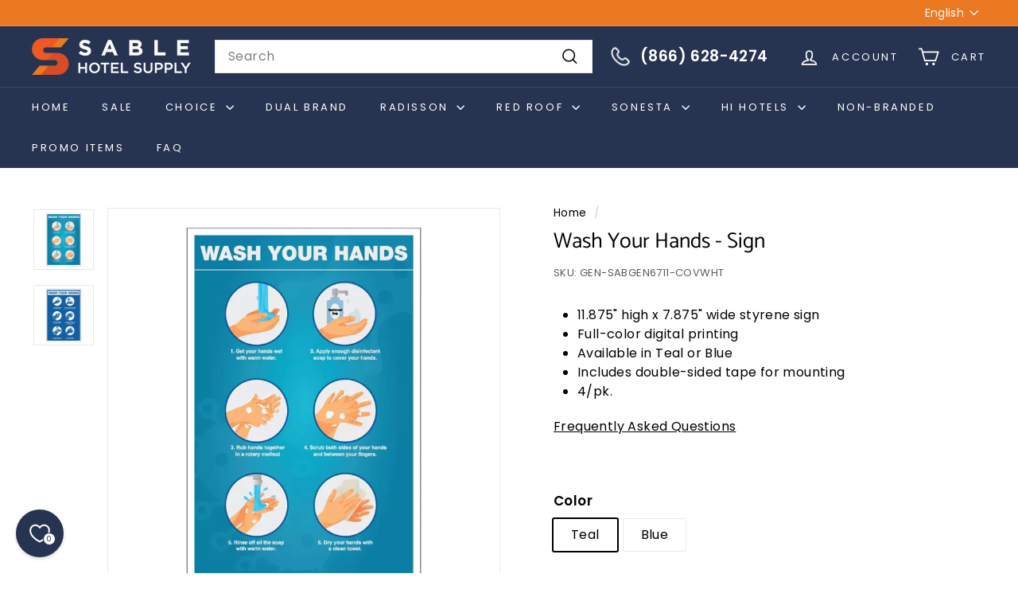

--- FILE ---
content_type: text/html; charset=utf-8
request_url: https://www.google.com/recaptcha/api2/anchor?ar=1&k=6LdDW8gpAAAAAPZa6V_tOIzLhaa7ZQG3fOQ7zTHa&co=aHR0cHM6Ly9zYWJsZWhvdGVsc3VwcGx5LmNvbTo0NDM.&hl=en&v=N67nZn4AqZkNcbeMu4prBgzg&size=invisible&anchor-ms=20000&execute-ms=30000&cb=i0khui76t9ph
body_size: 48729
content:
<!DOCTYPE HTML><html dir="ltr" lang="en"><head><meta http-equiv="Content-Type" content="text/html; charset=UTF-8">
<meta http-equiv="X-UA-Compatible" content="IE=edge">
<title>reCAPTCHA</title>
<style type="text/css">
/* cyrillic-ext */
@font-face {
  font-family: 'Roboto';
  font-style: normal;
  font-weight: 400;
  font-stretch: 100%;
  src: url(//fonts.gstatic.com/s/roboto/v48/KFO7CnqEu92Fr1ME7kSn66aGLdTylUAMa3GUBHMdazTgWw.woff2) format('woff2');
  unicode-range: U+0460-052F, U+1C80-1C8A, U+20B4, U+2DE0-2DFF, U+A640-A69F, U+FE2E-FE2F;
}
/* cyrillic */
@font-face {
  font-family: 'Roboto';
  font-style: normal;
  font-weight: 400;
  font-stretch: 100%;
  src: url(//fonts.gstatic.com/s/roboto/v48/KFO7CnqEu92Fr1ME7kSn66aGLdTylUAMa3iUBHMdazTgWw.woff2) format('woff2');
  unicode-range: U+0301, U+0400-045F, U+0490-0491, U+04B0-04B1, U+2116;
}
/* greek-ext */
@font-face {
  font-family: 'Roboto';
  font-style: normal;
  font-weight: 400;
  font-stretch: 100%;
  src: url(//fonts.gstatic.com/s/roboto/v48/KFO7CnqEu92Fr1ME7kSn66aGLdTylUAMa3CUBHMdazTgWw.woff2) format('woff2');
  unicode-range: U+1F00-1FFF;
}
/* greek */
@font-face {
  font-family: 'Roboto';
  font-style: normal;
  font-weight: 400;
  font-stretch: 100%;
  src: url(//fonts.gstatic.com/s/roboto/v48/KFO7CnqEu92Fr1ME7kSn66aGLdTylUAMa3-UBHMdazTgWw.woff2) format('woff2');
  unicode-range: U+0370-0377, U+037A-037F, U+0384-038A, U+038C, U+038E-03A1, U+03A3-03FF;
}
/* math */
@font-face {
  font-family: 'Roboto';
  font-style: normal;
  font-weight: 400;
  font-stretch: 100%;
  src: url(//fonts.gstatic.com/s/roboto/v48/KFO7CnqEu92Fr1ME7kSn66aGLdTylUAMawCUBHMdazTgWw.woff2) format('woff2');
  unicode-range: U+0302-0303, U+0305, U+0307-0308, U+0310, U+0312, U+0315, U+031A, U+0326-0327, U+032C, U+032F-0330, U+0332-0333, U+0338, U+033A, U+0346, U+034D, U+0391-03A1, U+03A3-03A9, U+03B1-03C9, U+03D1, U+03D5-03D6, U+03F0-03F1, U+03F4-03F5, U+2016-2017, U+2034-2038, U+203C, U+2040, U+2043, U+2047, U+2050, U+2057, U+205F, U+2070-2071, U+2074-208E, U+2090-209C, U+20D0-20DC, U+20E1, U+20E5-20EF, U+2100-2112, U+2114-2115, U+2117-2121, U+2123-214F, U+2190, U+2192, U+2194-21AE, U+21B0-21E5, U+21F1-21F2, U+21F4-2211, U+2213-2214, U+2216-22FF, U+2308-230B, U+2310, U+2319, U+231C-2321, U+2336-237A, U+237C, U+2395, U+239B-23B7, U+23D0, U+23DC-23E1, U+2474-2475, U+25AF, U+25B3, U+25B7, U+25BD, U+25C1, U+25CA, U+25CC, U+25FB, U+266D-266F, U+27C0-27FF, U+2900-2AFF, U+2B0E-2B11, U+2B30-2B4C, U+2BFE, U+3030, U+FF5B, U+FF5D, U+1D400-1D7FF, U+1EE00-1EEFF;
}
/* symbols */
@font-face {
  font-family: 'Roboto';
  font-style: normal;
  font-weight: 400;
  font-stretch: 100%;
  src: url(//fonts.gstatic.com/s/roboto/v48/KFO7CnqEu92Fr1ME7kSn66aGLdTylUAMaxKUBHMdazTgWw.woff2) format('woff2');
  unicode-range: U+0001-000C, U+000E-001F, U+007F-009F, U+20DD-20E0, U+20E2-20E4, U+2150-218F, U+2190, U+2192, U+2194-2199, U+21AF, U+21E6-21F0, U+21F3, U+2218-2219, U+2299, U+22C4-22C6, U+2300-243F, U+2440-244A, U+2460-24FF, U+25A0-27BF, U+2800-28FF, U+2921-2922, U+2981, U+29BF, U+29EB, U+2B00-2BFF, U+4DC0-4DFF, U+FFF9-FFFB, U+10140-1018E, U+10190-1019C, U+101A0, U+101D0-101FD, U+102E0-102FB, U+10E60-10E7E, U+1D2C0-1D2D3, U+1D2E0-1D37F, U+1F000-1F0FF, U+1F100-1F1AD, U+1F1E6-1F1FF, U+1F30D-1F30F, U+1F315, U+1F31C, U+1F31E, U+1F320-1F32C, U+1F336, U+1F378, U+1F37D, U+1F382, U+1F393-1F39F, U+1F3A7-1F3A8, U+1F3AC-1F3AF, U+1F3C2, U+1F3C4-1F3C6, U+1F3CA-1F3CE, U+1F3D4-1F3E0, U+1F3ED, U+1F3F1-1F3F3, U+1F3F5-1F3F7, U+1F408, U+1F415, U+1F41F, U+1F426, U+1F43F, U+1F441-1F442, U+1F444, U+1F446-1F449, U+1F44C-1F44E, U+1F453, U+1F46A, U+1F47D, U+1F4A3, U+1F4B0, U+1F4B3, U+1F4B9, U+1F4BB, U+1F4BF, U+1F4C8-1F4CB, U+1F4D6, U+1F4DA, U+1F4DF, U+1F4E3-1F4E6, U+1F4EA-1F4ED, U+1F4F7, U+1F4F9-1F4FB, U+1F4FD-1F4FE, U+1F503, U+1F507-1F50B, U+1F50D, U+1F512-1F513, U+1F53E-1F54A, U+1F54F-1F5FA, U+1F610, U+1F650-1F67F, U+1F687, U+1F68D, U+1F691, U+1F694, U+1F698, U+1F6AD, U+1F6B2, U+1F6B9-1F6BA, U+1F6BC, U+1F6C6-1F6CF, U+1F6D3-1F6D7, U+1F6E0-1F6EA, U+1F6F0-1F6F3, U+1F6F7-1F6FC, U+1F700-1F7FF, U+1F800-1F80B, U+1F810-1F847, U+1F850-1F859, U+1F860-1F887, U+1F890-1F8AD, U+1F8B0-1F8BB, U+1F8C0-1F8C1, U+1F900-1F90B, U+1F93B, U+1F946, U+1F984, U+1F996, U+1F9E9, U+1FA00-1FA6F, U+1FA70-1FA7C, U+1FA80-1FA89, U+1FA8F-1FAC6, U+1FACE-1FADC, U+1FADF-1FAE9, U+1FAF0-1FAF8, U+1FB00-1FBFF;
}
/* vietnamese */
@font-face {
  font-family: 'Roboto';
  font-style: normal;
  font-weight: 400;
  font-stretch: 100%;
  src: url(//fonts.gstatic.com/s/roboto/v48/KFO7CnqEu92Fr1ME7kSn66aGLdTylUAMa3OUBHMdazTgWw.woff2) format('woff2');
  unicode-range: U+0102-0103, U+0110-0111, U+0128-0129, U+0168-0169, U+01A0-01A1, U+01AF-01B0, U+0300-0301, U+0303-0304, U+0308-0309, U+0323, U+0329, U+1EA0-1EF9, U+20AB;
}
/* latin-ext */
@font-face {
  font-family: 'Roboto';
  font-style: normal;
  font-weight: 400;
  font-stretch: 100%;
  src: url(//fonts.gstatic.com/s/roboto/v48/KFO7CnqEu92Fr1ME7kSn66aGLdTylUAMa3KUBHMdazTgWw.woff2) format('woff2');
  unicode-range: U+0100-02BA, U+02BD-02C5, U+02C7-02CC, U+02CE-02D7, U+02DD-02FF, U+0304, U+0308, U+0329, U+1D00-1DBF, U+1E00-1E9F, U+1EF2-1EFF, U+2020, U+20A0-20AB, U+20AD-20C0, U+2113, U+2C60-2C7F, U+A720-A7FF;
}
/* latin */
@font-face {
  font-family: 'Roboto';
  font-style: normal;
  font-weight: 400;
  font-stretch: 100%;
  src: url(//fonts.gstatic.com/s/roboto/v48/KFO7CnqEu92Fr1ME7kSn66aGLdTylUAMa3yUBHMdazQ.woff2) format('woff2');
  unicode-range: U+0000-00FF, U+0131, U+0152-0153, U+02BB-02BC, U+02C6, U+02DA, U+02DC, U+0304, U+0308, U+0329, U+2000-206F, U+20AC, U+2122, U+2191, U+2193, U+2212, U+2215, U+FEFF, U+FFFD;
}
/* cyrillic-ext */
@font-face {
  font-family: 'Roboto';
  font-style: normal;
  font-weight: 500;
  font-stretch: 100%;
  src: url(//fonts.gstatic.com/s/roboto/v48/KFO7CnqEu92Fr1ME7kSn66aGLdTylUAMa3GUBHMdazTgWw.woff2) format('woff2');
  unicode-range: U+0460-052F, U+1C80-1C8A, U+20B4, U+2DE0-2DFF, U+A640-A69F, U+FE2E-FE2F;
}
/* cyrillic */
@font-face {
  font-family: 'Roboto';
  font-style: normal;
  font-weight: 500;
  font-stretch: 100%;
  src: url(//fonts.gstatic.com/s/roboto/v48/KFO7CnqEu92Fr1ME7kSn66aGLdTylUAMa3iUBHMdazTgWw.woff2) format('woff2');
  unicode-range: U+0301, U+0400-045F, U+0490-0491, U+04B0-04B1, U+2116;
}
/* greek-ext */
@font-face {
  font-family: 'Roboto';
  font-style: normal;
  font-weight: 500;
  font-stretch: 100%;
  src: url(//fonts.gstatic.com/s/roboto/v48/KFO7CnqEu92Fr1ME7kSn66aGLdTylUAMa3CUBHMdazTgWw.woff2) format('woff2');
  unicode-range: U+1F00-1FFF;
}
/* greek */
@font-face {
  font-family: 'Roboto';
  font-style: normal;
  font-weight: 500;
  font-stretch: 100%;
  src: url(//fonts.gstatic.com/s/roboto/v48/KFO7CnqEu92Fr1ME7kSn66aGLdTylUAMa3-UBHMdazTgWw.woff2) format('woff2');
  unicode-range: U+0370-0377, U+037A-037F, U+0384-038A, U+038C, U+038E-03A1, U+03A3-03FF;
}
/* math */
@font-face {
  font-family: 'Roboto';
  font-style: normal;
  font-weight: 500;
  font-stretch: 100%;
  src: url(//fonts.gstatic.com/s/roboto/v48/KFO7CnqEu92Fr1ME7kSn66aGLdTylUAMawCUBHMdazTgWw.woff2) format('woff2');
  unicode-range: U+0302-0303, U+0305, U+0307-0308, U+0310, U+0312, U+0315, U+031A, U+0326-0327, U+032C, U+032F-0330, U+0332-0333, U+0338, U+033A, U+0346, U+034D, U+0391-03A1, U+03A3-03A9, U+03B1-03C9, U+03D1, U+03D5-03D6, U+03F0-03F1, U+03F4-03F5, U+2016-2017, U+2034-2038, U+203C, U+2040, U+2043, U+2047, U+2050, U+2057, U+205F, U+2070-2071, U+2074-208E, U+2090-209C, U+20D0-20DC, U+20E1, U+20E5-20EF, U+2100-2112, U+2114-2115, U+2117-2121, U+2123-214F, U+2190, U+2192, U+2194-21AE, U+21B0-21E5, U+21F1-21F2, U+21F4-2211, U+2213-2214, U+2216-22FF, U+2308-230B, U+2310, U+2319, U+231C-2321, U+2336-237A, U+237C, U+2395, U+239B-23B7, U+23D0, U+23DC-23E1, U+2474-2475, U+25AF, U+25B3, U+25B7, U+25BD, U+25C1, U+25CA, U+25CC, U+25FB, U+266D-266F, U+27C0-27FF, U+2900-2AFF, U+2B0E-2B11, U+2B30-2B4C, U+2BFE, U+3030, U+FF5B, U+FF5D, U+1D400-1D7FF, U+1EE00-1EEFF;
}
/* symbols */
@font-face {
  font-family: 'Roboto';
  font-style: normal;
  font-weight: 500;
  font-stretch: 100%;
  src: url(//fonts.gstatic.com/s/roboto/v48/KFO7CnqEu92Fr1ME7kSn66aGLdTylUAMaxKUBHMdazTgWw.woff2) format('woff2');
  unicode-range: U+0001-000C, U+000E-001F, U+007F-009F, U+20DD-20E0, U+20E2-20E4, U+2150-218F, U+2190, U+2192, U+2194-2199, U+21AF, U+21E6-21F0, U+21F3, U+2218-2219, U+2299, U+22C4-22C6, U+2300-243F, U+2440-244A, U+2460-24FF, U+25A0-27BF, U+2800-28FF, U+2921-2922, U+2981, U+29BF, U+29EB, U+2B00-2BFF, U+4DC0-4DFF, U+FFF9-FFFB, U+10140-1018E, U+10190-1019C, U+101A0, U+101D0-101FD, U+102E0-102FB, U+10E60-10E7E, U+1D2C0-1D2D3, U+1D2E0-1D37F, U+1F000-1F0FF, U+1F100-1F1AD, U+1F1E6-1F1FF, U+1F30D-1F30F, U+1F315, U+1F31C, U+1F31E, U+1F320-1F32C, U+1F336, U+1F378, U+1F37D, U+1F382, U+1F393-1F39F, U+1F3A7-1F3A8, U+1F3AC-1F3AF, U+1F3C2, U+1F3C4-1F3C6, U+1F3CA-1F3CE, U+1F3D4-1F3E0, U+1F3ED, U+1F3F1-1F3F3, U+1F3F5-1F3F7, U+1F408, U+1F415, U+1F41F, U+1F426, U+1F43F, U+1F441-1F442, U+1F444, U+1F446-1F449, U+1F44C-1F44E, U+1F453, U+1F46A, U+1F47D, U+1F4A3, U+1F4B0, U+1F4B3, U+1F4B9, U+1F4BB, U+1F4BF, U+1F4C8-1F4CB, U+1F4D6, U+1F4DA, U+1F4DF, U+1F4E3-1F4E6, U+1F4EA-1F4ED, U+1F4F7, U+1F4F9-1F4FB, U+1F4FD-1F4FE, U+1F503, U+1F507-1F50B, U+1F50D, U+1F512-1F513, U+1F53E-1F54A, U+1F54F-1F5FA, U+1F610, U+1F650-1F67F, U+1F687, U+1F68D, U+1F691, U+1F694, U+1F698, U+1F6AD, U+1F6B2, U+1F6B9-1F6BA, U+1F6BC, U+1F6C6-1F6CF, U+1F6D3-1F6D7, U+1F6E0-1F6EA, U+1F6F0-1F6F3, U+1F6F7-1F6FC, U+1F700-1F7FF, U+1F800-1F80B, U+1F810-1F847, U+1F850-1F859, U+1F860-1F887, U+1F890-1F8AD, U+1F8B0-1F8BB, U+1F8C0-1F8C1, U+1F900-1F90B, U+1F93B, U+1F946, U+1F984, U+1F996, U+1F9E9, U+1FA00-1FA6F, U+1FA70-1FA7C, U+1FA80-1FA89, U+1FA8F-1FAC6, U+1FACE-1FADC, U+1FADF-1FAE9, U+1FAF0-1FAF8, U+1FB00-1FBFF;
}
/* vietnamese */
@font-face {
  font-family: 'Roboto';
  font-style: normal;
  font-weight: 500;
  font-stretch: 100%;
  src: url(//fonts.gstatic.com/s/roboto/v48/KFO7CnqEu92Fr1ME7kSn66aGLdTylUAMa3OUBHMdazTgWw.woff2) format('woff2');
  unicode-range: U+0102-0103, U+0110-0111, U+0128-0129, U+0168-0169, U+01A0-01A1, U+01AF-01B0, U+0300-0301, U+0303-0304, U+0308-0309, U+0323, U+0329, U+1EA0-1EF9, U+20AB;
}
/* latin-ext */
@font-face {
  font-family: 'Roboto';
  font-style: normal;
  font-weight: 500;
  font-stretch: 100%;
  src: url(//fonts.gstatic.com/s/roboto/v48/KFO7CnqEu92Fr1ME7kSn66aGLdTylUAMa3KUBHMdazTgWw.woff2) format('woff2');
  unicode-range: U+0100-02BA, U+02BD-02C5, U+02C7-02CC, U+02CE-02D7, U+02DD-02FF, U+0304, U+0308, U+0329, U+1D00-1DBF, U+1E00-1E9F, U+1EF2-1EFF, U+2020, U+20A0-20AB, U+20AD-20C0, U+2113, U+2C60-2C7F, U+A720-A7FF;
}
/* latin */
@font-face {
  font-family: 'Roboto';
  font-style: normal;
  font-weight: 500;
  font-stretch: 100%;
  src: url(//fonts.gstatic.com/s/roboto/v48/KFO7CnqEu92Fr1ME7kSn66aGLdTylUAMa3yUBHMdazQ.woff2) format('woff2');
  unicode-range: U+0000-00FF, U+0131, U+0152-0153, U+02BB-02BC, U+02C6, U+02DA, U+02DC, U+0304, U+0308, U+0329, U+2000-206F, U+20AC, U+2122, U+2191, U+2193, U+2212, U+2215, U+FEFF, U+FFFD;
}
/* cyrillic-ext */
@font-face {
  font-family: 'Roboto';
  font-style: normal;
  font-weight: 900;
  font-stretch: 100%;
  src: url(//fonts.gstatic.com/s/roboto/v48/KFO7CnqEu92Fr1ME7kSn66aGLdTylUAMa3GUBHMdazTgWw.woff2) format('woff2');
  unicode-range: U+0460-052F, U+1C80-1C8A, U+20B4, U+2DE0-2DFF, U+A640-A69F, U+FE2E-FE2F;
}
/* cyrillic */
@font-face {
  font-family: 'Roboto';
  font-style: normal;
  font-weight: 900;
  font-stretch: 100%;
  src: url(//fonts.gstatic.com/s/roboto/v48/KFO7CnqEu92Fr1ME7kSn66aGLdTylUAMa3iUBHMdazTgWw.woff2) format('woff2');
  unicode-range: U+0301, U+0400-045F, U+0490-0491, U+04B0-04B1, U+2116;
}
/* greek-ext */
@font-face {
  font-family: 'Roboto';
  font-style: normal;
  font-weight: 900;
  font-stretch: 100%;
  src: url(//fonts.gstatic.com/s/roboto/v48/KFO7CnqEu92Fr1ME7kSn66aGLdTylUAMa3CUBHMdazTgWw.woff2) format('woff2');
  unicode-range: U+1F00-1FFF;
}
/* greek */
@font-face {
  font-family: 'Roboto';
  font-style: normal;
  font-weight: 900;
  font-stretch: 100%;
  src: url(//fonts.gstatic.com/s/roboto/v48/KFO7CnqEu92Fr1ME7kSn66aGLdTylUAMa3-UBHMdazTgWw.woff2) format('woff2');
  unicode-range: U+0370-0377, U+037A-037F, U+0384-038A, U+038C, U+038E-03A1, U+03A3-03FF;
}
/* math */
@font-face {
  font-family: 'Roboto';
  font-style: normal;
  font-weight: 900;
  font-stretch: 100%;
  src: url(//fonts.gstatic.com/s/roboto/v48/KFO7CnqEu92Fr1ME7kSn66aGLdTylUAMawCUBHMdazTgWw.woff2) format('woff2');
  unicode-range: U+0302-0303, U+0305, U+0307-0308, U+0310, U+0312, U+0315, U+031A, U+0326-0327, U+032C, U+032F-0330, U+0332-0333, U+0338, U+033A, U+0346, U+034D, U+0391-03A1, U+03A3-03A9, U+03B1-03C9, U+03D1, U+03D5-03D6, U+03F0-03F1, U+03F4-03F5, U+2016-2017, U+2034-2038, U+203C, U+2040, U+2043, U+2047, U+2050, U+2057, U+205F, U+2070-2071, U+2074-208E, U+2090-209C, U+20D0-20DC, U+20E1, U+20E5-20EF, U+2100-2112, U+2114-2115, U+2117-2121, U+2123-214F, U+2190, U+2192, U+2194-21AE, U+21B0-21E5, U+21F1-21F2, U+21F4-2211, U+2213-2214, U+2216-22FF, U+2308-230B, U+2310, U+2319, U+231C-2321, U+2336-237A, U+237C, U+2395, U+239B-23B7, U+23D0, U+23DC-23E1, U+2474-2475, U+25AF, U+25B3, U+25B7, U+25BD, U+25C1, U+25CA, U+25CC, U+25FB, U+266D-266F, U+27C0-27FF, U+2900-2AFF, U+2B0E-2B11, U+2B30-2B4C, U+2BFE, U+3030, U+FF5B, U+FF5D, U+1D400-1D7FF, U+1EE00-1EEFF;
}
/* symbols */
@font-face {
  font-family: 'Roboto';
  font-style: normal;
  font-weight: 900;
  font-stretch: 100%;
  src: url(//fonts.gstatic.com/s/roboto/v48/KFO7CnqEu92Fr1ME7kSn66aGLdTylUAMaxKUBHMdazTgWw.woff2) format('woff2');
  unicode-range: U+0001-000C, U+000E-001F, U+007F-009F, U+20DD-20E0, U+20E2-20E4, U+2150-218F, U+2190, U+2192, U+2194-2199, U+21AF, U+21E6-21F0, U+21F3, U+2218-2219, U+2299, U+22C4-22C6, U+2300-243F, U+2440-244A, U+2460-24FF, U+25A0-27BF, U+2800-28FF, U+2921-2922, U+2981, U+29BF, U+29EB, U+2B00-2BFF, U+4DC0-4DFF, U+FFF9-FFFB, U+10140-1018E, U+10190-1019C, U+101A0, U+101D0-101FD, U+102E0-102FB, U+10E60-10E7E, U+1D2C0-1D2D3, U+1D2E0-1D37F, U+1F000-1F0FF, U+1F100-1F1AD, U+1F1E6-1F1FF, U+1F30D-1F30F, U+1F315, U+1F31C, U+1F31E, U+1F320-1F32C, U+1F336, U+1F378, U+1F37D, U+1F382, U+1F393-1F39F, U+1F3A7-1F3A8, U+1F3AC-1F3AF, U+1F3C2, U+1F3C4-1F3C6, U+1F3CA-1F3CE, U+1F3D4-1F3E0, U+1F3ED, U+1F3F1-1F3F3, U+1F3F5-1F3F7, U+1F408, U+1F415, U+1F41F, U+1F426, U+1F43F, U+1F441-1F442, U+1F444, U+1F446-1F449, U+1F44C-1F44E, U+1F453, U+1F46A, U+1F47D, U+1F4A3, U+1F4B0, U+1F4B3, U+1F4B9, U+1F4BB, U+1F4BF, U+1F4C8-1F4CB, U+1F4D6, U+1F4DA, U+1F4DF, U+1F4E3-1F4E6, U+1F4EA-1F4ED, U+1F4F7, U+1F4F9-1F4FB, U+1F4FD-1F4FE, U+1F503, U+1F507-1F50B, U+1F50D, U+1F512-1F513, U+1F53E-1F54A, U+1F54F-1F5FA, U+1F610, U+1F650-1F67F, U+1F687, U+1F68D, U+1F691, U+1F694, U+1F698, U+1F6AD, U+1F6B2, U+1F6B9-1F6BA, U+1F6BC, U+1F6C6-1F6CF, U+1F6D3-1F6D7, U+1F6E0-1F6EA, U+1F6F0-1F6F3, U+1F6F7-1F6FC, U+1F700-1F7FF, U+1F800-1F80B, U+1F810-1F847, U+1F850-1F859, U+1F860-1F887, U+1F890-1F8AD, U+1F8B0-1F8BB, U+1F8C0-1F8C1, U+1F900-1F90B, U+1F93B, U+1F946, U+1F984, U+1F996, U+1F9E9, U+1FA00-1FA6F, U+1FA70-1FA7C, U+1FA80-1FA89, U+1FA8F-1FAC6, U+1FACE-1FADC, U+1FADF-1FAE9, U+1FAF0-1FAF8, U+1FB00-1FBFF;
}
/* vietnamese */
@font-face {
  font-family: 'Roboto';
  font-style: normal;
  font-weight: 900;
  font-stretch: 100%;
  src: url(//fonts.gstatic.com/s/roboto/v48/KFO7CnqEu92Fr1ME7kSn66aGLdTylUAMa3OUBHMdazTgWw.woff2) format('woff2');
  unicode-range: U+0102-0103, U+0110-0111, U+0128-0129, U+0168-0169, U+01A0-01A1, U+01AF-01B0, U+0300-0301, U+0303-0304, U+0308-0309, U+0323, U+0329, U+1EA0-1EF9, U+20AB;
}
/* latin-ext */
@font-face {
  font-family: 'Roboto';
  font-style: normal;
  font-weight: 900;
  font-stretch: 100%;
  src: url(//fonts.gstatic.com/s/roboto/v48/KFO7CnqEu92Fr1ME7kSn66aGLdTylUAMa3KUBHMdazTgWw.woff2) format('woff2');
  unicode-range: U+0100-02BA, U+02BD-02C5, U+02C7-02CC, U+02CE-02D7, U+02DD-02FF, U+0304, U+0308, U+0329, U+1D00-1DBF, U+1E00-1E9F, U+1EF2-1EFF, U+2020, U+20A0-20AB, U+20AD-20C0, U+2113, U+2C60-2C7F, U+A720-A7FF;
}
/* latin */
@font-face {
  font-family: 'Roboto';
  font-style: normal;
  font-weight: 900;
  font-stretch: 100%;
  src: url(//fonts.gstatic.com/s/roboto/v48/KFO7CnqEu92Fr1ME7kSn66aGLdTylUAMa3yUBHMdazQ.woff2) format('woff2');
  unicode-range: U+0000-00FF, U+0131, U+0152-0153, U+02BB-02BC, U+02C6, U+02DA, U+02DC, U+0304, U+0308, U+0329, U+2000-206F, U+20AC, U+2122, U+2191, U+2193, U+2212, U+2215, U+FEFF, U+FFFD;
}

</style>
<link rel="stylesheet" type="text/css" href="https://www.gstatic.com/recaptcha/releases/N67nZn4AqZkNcbeMu4prBgzg/styles__ltr.css">
<script nonce="GsVEd7VrrDBnS4VZkNH6WA" type="text/javascript">window['__recaptcha_api'] = 'https://www.google.com/recaptcha/api2/';</script>
<script type="text/javascript" src="https://www.gstatic.com/recaptcha/releases/N67nZn4AqZkNcbeMu4prBgzg/recaptcha__en.js" nonce="GsVEd7VrrDBnS4VZkNH6WA">
      
    </script></head>
<body><div id="rc-anchor-alert" class="rc-anchor-alert"></div>
<input type="hidden" id="recaptcha-token" value="[base64]">
<script type="text/javascript" nonce="GsVEd7VrrDBnS4VZkNH6WA">
      recaptcha.anchor.Main.init("[\x22ainput\x22,[\x22bgdata\x22,\x22\x22,\[base64]/[base64]/[base64]/bmV3IHJbeF0oY1swXSk6RT09Mj9uZXcgclt4XShjWzBdLGNbMV0pOkU9PTM/bmV3IHJbeF0oY1swXSxjWzFdLGNbMl0pOkU9PTQ/[base64]/[base64]/[base64]/[base64]/[base64]/[base64]/[base64]/[base64]\x22,\[base64]\x22,\x22w5DDgCoFRkAtwo/DvcOqA8OKKkVADMOCwpbDgsKEw6tow4zDp8KrKTPDkGVSYyMaesOQw6ZXwrjDvlTDjcKIF8ORXcOpWFhPwoZZeRNoQHFewqc1w7LDrcKwO8KKwqrDtF/[base64]/HcKIwrxSw5Z0E1LChcOEwofCu8Ouwr3DhcObwqXDvnrCn8Klw7BSw7I6w7jDvFLCowfCnjgATsO4w5Rnw53DrgjDrWfCnyMlFWjDjkrDnFAXw50gYV7CuMOSw5vDrMOxwrRHHMOuDsO6P8OTYMKXwpU2w6QjEcObw7wFwp/DvnA4PsONU8OmB8KlMx3CsMK8CiXCq8KnwrjClUTCqlc+Q8OgwrHCoTwSSgJvwqjChMOCwp4ow7Ycwq3CkBo2w4/Dg8ONwrgSFFTDiMKwLXJZDXDDm8KPw5Ucw5B3CcKEbXbCnEIeXcK7w7LDnWNlMEsKw7bCmhtowpUiwo7Cj3bDlGJfJ8KOW1jCnMKlwpEbfi/[base64]/E8K/[base64]/[base64]/Ck8KywrLCrsKMUEnDnsK1w7kCKhMxwqgIGMOhG8KjHMKIwrRAwr/[base64]/CtljCohzDt0XDtcOoGSMjw4DCgErDk2ctRyPCs8OpDsK8wrzCssKVFsOvw5/DncOvw4hPemYDSVsyazEfw7HDq8O2wovDqmQAUiUYwo7CsntyasOZf0pObcOWAFEReCDCt8ORwqgXO1PDnkDDu1bCkMOrdsOzw4gUYsKew4DDgkPCmzPCtwHCuMKIKmd6wpl7wq7Dol7DmR0/w54edXV+YsKEIsK3w6bDosOGIELDmMKwIMO/wrxZFsKQw6YIwqTCjhEEGMKhdEsdUcOqwoY4w4vCrnnCgWEQKHnDocKAwp0Bw5/Cm1rCl8KJwodRw6MLPRPCrSh2w5PDs8KfCMKawr9pw5BrJ8OgZVNww4LCvDDDpMKdw6IVUE4JaUDCnFbClClVwp3DsRnCl8OkUF3CocK+eWHCqcKqCV5Fw4HDnMOKw6nDg8O8JHUrEMKcw5pyC0pwwpcLKsKzV8Kbw79QesKNcwc/UMKkH8OLw5DDo8Ouw5sfNcKLACzDl8OjABnCqsKnwq7CjGfChMOUKVJVNsOuw7rDs0szw5DCjMOtXMO9w5B+LsKoR0XDv8Ksw7/Cix/CmjwTwqQJR3tPwonDoSFfw4EOw5fCvsKiw6XDk8K4FVUkwqoywo14O8O8O3XChFTDlS9Mw5nChMKuPMO1SlRDwoVbwoPCiTEvRDQuBQZ+wrTCj8KqJ8O8wpPCv8KpBj4NLBpsEFDDmwPDrsOSX0/CpsOfEMKQTcOvw68Uw5o/wqjCmGtIDsOjwpcJeMOQw7rCncO6LcODdD7ClcKILCPCs8OkN8O0w4bDoFfCuMOzw7LDsBjCkzbCrX3DuRcCwpAyw7QRY8OVwro7cB5fwojDrBTDgcOgScKUGE/Dj8Kvw5PCuE8+wosCU8OIw5kSw7daKMKHesO2wrlACFUoAMO9w4hDYsK8w5TCiMONJMKFN8O2wp/[base64]/[base64]/Dr8K0w4Faw43Cll/[base64]/CisONXsK3wqlSwqvCu8KVMlXDrMOSD2Mywrp+SxDDi3rDog/DpmfCuU5Rw481woxfw65twrY4w7/Dq8OpS8KTV8KSwqXCnMOmwoh3e8OoEEbCtcK4w5HCu8KnwoAUMU7DhAXCr8OPO34kwoXDn8OQTkvCk0jCtzNHw5DCg8OOWgsKZVo1wpt4w6bDtz4iw78Fb8O2wq4Qw6k9w7HCljdKw6hAwqzCmkpKQMKODcOGAUjDk2F/fsO/wrt1wrDCqDV3wrBxwrksfsOzwpdTwrTDvMKHwqsBQFXCiA3CqcOwWWbCmcOVJ3nCncKrwpEaXk4hDAdWw5BMa8KXO2R6C1I7A8OVJ8Kbw7oeKwnDs2gEw6F8wo95w4fCr2rCo8OGBFgyIsKaCVdxAEjDmndsNMK0w4V3ZMKUS2XCjT0PCgzDl8O/w7DCncOPwp/DmTDCiMKDCFjDh8Oew7jDtsOLw7JGFwVEw65JBMKpwp16w5odKcKYcirDisKXw6vDqsOGwqDDuQ0jw6AhPMOnw7fDqQbDpcOqTMOZw4BHw4siw4lAw4h1QV7Djmo/w4ALRcORw4JaOMKMcsKbATFAwoLDpTzChk/[base64]/CrsOEw7vDtDAHw4nDpsKLwrjDoDRTwpzCoMKNwpByw4RBw4nDnVtHB2DDicKWY8KLw4sAw5fDqlXDsQ0Ww6Erw4bCpzzDgzFsDMOmPS7DisKIIxjDugBgJsKFwovCksKXXcKuH05hw7lwOcKkw4XCncKXw4bCh8KjfwE4wrjCrDlzFcK/w6XCtC0/HgLDhsKxwqRJw6/Dpwc3WsKzw6DCnRzDlHETwqfDjcK/w7bCh8OHw514c8OncHIuc8O8FmFVL0B7w7XDrnhQwohJw5hRw7DDlVtrwrnCjxgOwrZJwplhYCrDvsK/wpZrwqZ1ewYdw6Z7w4TDn8KfMSMVDmjClQPCq8KxwqLClHsiw7VHw7zCtyTCg8Kyw4LCsiVsw5h+w5sxYcKiwq7DkivDsWFqOHN/wrnCrzrDmSDCkgNswo/ClBLCs08pw5J8w5nDpSbDo8KwecKQw4jDm8OUw4BPNi9cwq40K8K/wqfDvFbCuMKKw48Zwp/CnMOkw5XCvHpMwrXCjH9iB8OraiNWw6zCkcOQw5bDljdFeMOiPsKKw4BeU8ObanVEwrg9Z8OYw4Fww50fw67DuWsXw4jDtcK7w7vCtMOqD2EgFsOvHiTCrm3Dhxx2wofCocK1wobDnzjDlMKXDC/DocKvwoHCmsO6cAvCoEPCuxcBwrnDq8OgJ8KOZMKGw4FZwo7DqcOFwpogw6zCg8KBw5rCnxzDmW1KVMKhwqkje1XCgsKbwpTCjMOAwrTDmnXClcOzwoXCjy/Cu8Orw7fCm8KewrBVKVtCD8OdwplAw45cBMK1HT0nccKRKVDDusKjKcKEw6jCnSLCpwBdd19nwoPDtgkafX7Cr8K5dAvDnsOew5taY27DoBvDlMOkwpI6wrrDtMKFR0PDrcOmw5U0bsKSwo7DoMKWJCEaC3/CmmhTwqF6LsOlA8Oqw71zwrcHw6PDu8O7D8K0wqVswq7CjsKCwpMCw7zCvVXDmMO3LWR0wpHCi0wDCsK9I8OhwrHCqMO9w5HDrHPDuMK1Wn94w6bColXCqE3Dl3PDqcKPwqMxwoTCt8OCwo96NT5tPsOdQRQCwrbCoFJVVQAidsOAUcOgw4/DrShuwrrCsEg+w6zDvcOtwp8fwojCunHCo1LCisKoQ8KsCsOUw7gLwqx2wrXCpMOSSXpPWxPChcOfw55xw7XCgg41wrtVHsKWwpjDpcKPG8O/worDqMKlw5M+w71YHltNwqEVOQ/Co17Dv8OfCXXCrBPDowFuCcOywrDDkks9wqPCkMK2AmtRw7rCs8OYU8ORcHLDlVzDjwkcwpUOeWzCpMK2w4EPWA3CtxDDh8KzM3zDqMOjLSZsUsK+KDQ7wqzDgsOjUWMXw5l1Rgg/w48LLi7DssKMwpsMF8OPw6LCvMKHPhjDnsK/w6XDvETCr8OxwoI+woxNO1TDj8K9OcOedQzCg8KpAlrCisO1wrB3dDhrw7IITVlUR8Olwq8jwprCmMOow4BfdRPCjzIAwqNcwpAmwpYBw6cXw5XCkcO1w5AVccKfFD/[base64]/Di0jCl1JLwqrCmEspLsOnw5g+w5bCowrCiMOwWsKVw7TDj8O7I8KnwqljFyDDrcOECStxPFNpP0F1PnzDr8ObH1s4w6FnwpkbOwVPw4vDu8OaY2grdcOJFhlaWQ5WdsK9IMOIDsOSO8Kkwqcjw6xJwpM5wrU8w65mPBA/[base64]/CnMKzwqFQwpkEQMKzwq7DoRHDl8OmJmPCiGcgLsKedsKTNDPDnC/CtkDCm0JmXMOKwrXDrTwTCmpQCS5sAjZxwpFbXwrDo1fCqMO6w7/CsTsHM3nDul0ABm/Cl8Omw6klacK+V3QSwrdIcyslw4TDksOfw5PCpBkowpl1WCYLwoR5wp/[base64]/[base64]/w4zClRDCosKVwp1Cw4XCn8OLX8O0wpdBwqBpwpjCtW7Dh8OtDnvDgMOyw4jDlcKIccKzw6BmwpgrQ2wFFzt4B2PDpXpTw5Ukw7LDksO3wpzDj8O1DcKzwqkcO8O9RMKkwpjCj0gjOQfCpV/DnlrDs8KGw5fDnMOtwplWw6A2Vh/DmSXCvm3Cvh3Cr8OAw4d1SMKKwpZGScKeLMOLJsOuw5jCmsKYw6BIwqJlw7PDqRk7w4IKwqTDrQAjYcOxScO3w4XDv8O8BAInwqHDqiJtQE5yOXTCrMKQCcKCPzdrbMK0bMK7wqXClsO5w7bDmMKZXkfCvcOCZMOpw4TDvsOueH/DtEoGwozDjsKvZQ3Ch8OkwqjDsV/Cv8OiWsOYUMOab8K/woXCo8OeKsOGwqAhw5BKD8K+w6FfwpkZYhJKw6d8wo/[base64]/[base64]/[base64]/CpX3CuMK1wqxBA8O+wpXCmQDDjy/[base64]/Djg91w7HCqsOrwoPClis2K8KOwpRKwoQwHMO7PBrCj8OVPMKhIl/Cl8OPwr4uwogiAcOYwq7DjzIPw47Ds8OpdSfCpThhw4dSw4fDlcO3w7gGwq/[base64]/w47DksOROsO9wovDkWRYN8KWS2wHXcKxwrpnZ3LCoMOwwqFKE2Rkwod1RcOgwqB5fMKqwofDtXwtfwVOw4wkw44VLXMXcsOoZcOYCgrDh8OSwqHCiEdZLsKrTEAywrfDm8OgKsK5JcKCw5ggwrLDqxgfwrUbV1vDuUFaw4QvQWPCs8OmcRF/fVDDusOuUwPCiAHCvi52AlEMwo/DpT7DmEpOw7DDg1s6w44bwq0qWcO1w5AjUFfDncKvwr54Wl1uOcKsw6DCqX0LNWbCiDLCk8Kdwroqw7bDthDDgMOmX8OVwovCscOkwrtww5xYw5vDqMOGwqNUwpVUwrTCtsOsLcO6a8KPX1MJD8KjwoLCvMOIE8Otw7XChHvCtsKMYi/Ch8O8EQ9WwoNRRMOzfMO9K8O+EsK1worCqgUHw7E6w5ZIwqwVw73CqcK0wpHDnHjDnl7DukZLcMKaVcObwos/w7HDiRDDssOsUcOJw40JbjIjw4E1wqkjUcKvw5wQDDszw6fCsEsVV8OsdU3Dgzxfwqh+XizDmMONf8Okw7zCu0YKw5DCt8K8Rw/Dq357w5M/GsK1dcOUBgtBVsOww5XCoMOhNhk4RFRlw5TCsivClWrDhcOEUzE5LcKEMcOMwrB0ccOxw6nCv3fDsyHCjCDDmE1QwoQ0Y1Nqw4DCnMKyZD/DusOvw6nCpEtywpcVw7nDryfCmMKkBsK3wpfDm8Khw77Cn3DDnMOswqZWGlHDisKfwrbDvgl7w5NhHBvDjAdtacOPw5PDlnxdw75yEVLDvMKDLWF8MVcHw47CmcOwWlrDpRl8wrJ/wqHCksOYWMKoBcKyw5p+w65jDMK/wovCk8KlcA3Ci2DDnR8rwrHCgDNWDcKhbX8JF1ITwrXCt8O6emJSfTnCksKHwrZLw7zDmcOrJ8O/ZsKqwpPCtCVpNkXDgwgOwr0Pw6DDgcObVzV+wqnCuEhhw6DCrMOuF8OyTsKLRTQtw77DlDzCmFnCp2R7WcKtw4xFeC8mwoBTfSPCqw0WRMKuwqzCqBRMw7XCgSXCp8O3wrLCghnCosKnIsKpw4nCoGnDqsOnwpbCnmDCvjt4wro8wp0yFA/Cu8OZw4XDhcO3TMO+QCHCjsO4Ojwow7AAWDnDsxjChksxEMO8dXTDnF/Cm8Kgw4zCmcKVVV4gwq7Dm8Knwp8xw4prw6zDtjjCu8Kkw5ZJwpd/w6NIwqRvM8K5EFnCpMOnwqzDpMOeYMKNw6HCvF4hcMK2XUHCuGRhVcKdAMOJw6NcQlxTwosRwqLCtMOjSnvCosOBL8K4KsKbw5zDhwEsUsKPwpUxG1HCtGTCujjDosOGwrZQAT3Ci8KCwqLCrQULfsKBw4fDnMK3G2bCkMO/w60IFismw5Uew7/CmsOLM8KVw4HDgsK2w50Fw5BGwrAVwo7DpcKOU8O4TlDCjsKwak4td1LCnDlPRyXCqsKQasOnwqIBw7tww403w6/Cg8KLw6RKwq3Cv8Kow7xAw7TDvMO0w5k/HMOhEcOnX8OnGmV6JQHCjsOxC8KFw47CpMKXw4vCsm0awpbCtEA/OF/Cq1nDmVTCtsO/ZxDCr8OROFI9w4fCnsOxwpFvSMOXw6Uqw6Ffw74cCXtffcKkw6tkwobCgkPCu8OKAxHCv23DkMKTw4N2Y081NjTCu8OvK8KTeMKsf8Kaw5oHwp3CqMKzHMOYwrsbIsOTRy3DuwNZw7/CgMObw5tQw7rCn8Kiw6QyVcKDOsKjLcKUKMOdAy/CgzJDw4AbwpfCkS8iwr/[base64]/CnsO/NMOKJ1p2dTXDiyRkwpbDp2Z3F8Kgw6Vjwr9tw4IEwo1bJ01vAcOnYMO9w4hywoJfw6zDt8KfH8KJwoViOxFfDMK8w75mDC9lYh4Bw4/Cm8O1KcOvCMOXLxrCsQ7Cg8OaDcK2P25vw5XDkcKtXMO+w4VuOMOZA33ClsO5w53ClmHCnhtZw7/CpcO7w50BXXhGPcOJIz3DgjXDngYUwovDtcK0w43DhxjCpHNPKjNxasK3wqg9R8OJw4xPwrxsasKkwonDmcKsw40lw5PDglh1VEjCo8K5w5gCDsKlw5/Ch8KWw5jCg0k6woB4bBMJemgkw7x8wrRTw7RbZcKwO8Oiwr/DqHxxesOrw7/Dt8KkMAREwp7CoGrDiBbDgx/CtcOMYhhfZsOYFcOMwpscw6DCimbDl8Ofw7TCkMOIw4APfHFkWsOhYwnDj8OOFCAdw5sawoLDqMOaw6fCqMODw4LCv2xjwrLCt8KfwpQBw6LDqBgrw6DCvcKhw6ZqwrkoEMKvRMOAw47DsmBxHjY9wp7CgcKjwpHCjw7DvF/DnnfChnPCrU/DoWYHwqMGYQXCscKgw6zChMKuw4t6Q27Ci8KWw6DDk399HMKTw53CkzZzwpdWJQ8JwogGN1jDsnA0w7giPFNVwq/CsHYXwp5mPcKwexrDjGHCtcKCw77DssKdJMOuwo4QwrfCrsOJwqx4L8O6wqXCh8KLOMOqdQTDm8O+ARvDqk5KGcK2wrTCtsOqcsKJVsK8wpHCokHDvQ/[base64]/CtSs5wqQgXW5oDcOiw4lcW8Kqw5PCtkHCm1PDiMO2w47CozIuwojDixwkFcOPwqHCsSjCiCN2w6zDj14owrrCmcKpS8O3QcKaw6nCtlh4VyvDkHlAw6V2fxrChDERwqnCgMKhYmYDwrFFwrMnwqIVw65vMcOeQ8OrwrZXwqFcHkvCgyB/OcK+wprDrwt6wqAewpnCicOwL8KtPMO0JGZVwoN+wpfDnsO0UMOBeXMuHMKTLD/Dn2XDj03DkMO0VsOmw4sNLsO2w4jDsl08w6/[base64]/[base64]/FFYHc8KPw71aTsO7w6XCiMKRJcKlwpbCk8KlSkpROQHDs8Ofw5dDaTTDt2cYAiZbOsOUAX/[base64]/CusKddcOLw7wnS8KEUCk6KcKnw6dhwr3DlB/Dh8KQw5rDj8KYwqIsw6TCm37DnMKRG8KSwpfCqsO4wpvCjG3CjnkjaxLCryd2wrUOw4XCk27DicO7w7zCuDMgNcKaw5LCmsKBKMOCwoovw73DjsOLw7HDqsObwp/[base64]/DjHfDgUYcdcOZw65vcsKnHiTCvmzDkjdOwqlMDjXDqMK0wrESwofCl0fDsEFMagtSbcKwUwgfwrV9ccO/wpR7wo1LCzA9wppTw6HCmMOsacOowrPCkwPDs28CbF7Dq8KjCjRYw5bCsyDCtcKOwpg/ejDDmsOSKWLCrsOeG3Q7LMOtccOnwrJ5RlfDocOzw7DDoQrCpcO7f8KAM8KKVsOFVgoLCcKPwprDkVQiwoMNHAjDvQ7DqQHCp8O0PBUSw5zDjcONwrDCp8K7wpYwwqpxw6UDw6FIwp4rwq/Dq8Knw5dkwqBRZUjCr8KIwrxFw7FLw4IbOcO+M8Oiw77CiMO8wrA+DkjCscOow4/[base64]/[base64]/Cn8K5w7PChWRTw5wibzDCtcKuPEVSwpTCsMKcfXZMLETDnsOdw7gGw7LDscK1KEYCwr5uCMOjS8OhTVnCtRRLwqsBw5DDiMOjMsOQVUQUw6/Cszpow5nCvsKnw4/CvHt2ejPDlcOzw4BgLi57AsKOESM3w4drwokWXVXDgcOyAsO7wr1Ww6tcwpsgw5lXwrEfw6rCs1/Co0sjWsOgDhc6RcKQLMOsKTLCjRcTMTBQfyRtOsKNwpBvwowywp/DmMOkIsKmJsOpw6XCh8ObQWvDjsKdw63DiQE/wph7w6LCscK1D8KuDcOSKjBlw7tqUMK6TVsjw6/CqhzCqAVhwrhwb2LDtsOHZkl9CUDDlcOAwp94OcKYwonDm8O3w7zDlkA2QDLDj8KSwobDlQM6wonDpsK0wqkpwoHCqsK3wr/[base64]/w6kuwrkAw7YvPCTCqCrCoXU/w5PCrzhbCcOswrg6woxJK8KAw77CuMKTPcK/wpjDiBLCiBTCtCnDlMKTMD5kwolKQlgmw7rCpilFGB7ChsKOPMKWJ23CrcOHb8OdAsKjQX3DhyHChMOTZVE0TsOTdcKDwpXDlHvCuUkGwrrDrMO3ZsO5w4/[base64]/DrmJhdCdUw5JZDnAmQxDDpcKpwoVpSmkXQEkjwoPClU7DrXrDpTHCuxHDpsK2WWsAw4XDvSNBw5/CkMOKJjbDhsKNWMOswoxlasOqw6tXGA3DqFbDuX7Dilh7wrxnw7UHf8K1w7s/wotZMD1zw7LCpBXDs191w4xJenPCucKzbDAlw68uWcO6X8Olwo/DncKWf2VAwp0fwpsKIsOrw64fAMKRw4tXasKlwrVld8OMwp8PDcOxLMOnWsKPLcO/T8OqIR/CssKYw7FrwpzCpw3CrGnDhcKkwrESJgsJB3HCpcOmwrjDjyrCjsKxQsKePyVfd8KAwpwGLcOEwpAFHMKrwptAC8KFNMO1w45RI8KSW8O1wrzCgy5Ew5cAdGzDuE7CjcOZwrDDlVgCAjTCoMOYwqsLw7DCvsOSw57DpH/[base64]/DuhbDosK6NiPCu8Kpw73CoH7CgsOdwq/Dvwxew7LCrcOQBDN4wpYzw6MCIxHDnVJKGsOqwrhnw43DojhvwpF1KcOWCsKBw6LCiMK7wqLCvigpwopfw7jCvsKrwoHCrkXDo8OES8KYwq7CsDIQPk09GDXCosKDwrxBw55wwq49CsKjLMO2wovDpw3CowYMw6kLFm/DrMKRwqZeMmpKLcKVwrk9VcO8bmVNw7BFwoNVQQHCm8OKw4zCt8OkajJ8w7TCksKiwoLCuCTDqkbDmWvCocOtw4Z1w4gaw5XCog7CkCoQwpIqaDLDpsKMGRvCrsKrC0DCgsOKdMODThbDqMKGw4fCr28kBcO8w4DCmCsXwoYGwq3DqFNmwpkYEH5uKMK5w454w7w/wqppK3MMw7oKwqAfeWI0cMOxw4zDlz1lw7keCiUSSCjDkcK1w5YNfcKDKMOxD8OuJcKmwpzCkjQowovCrsKWN8KEw4JDF8ONShlQKxNCwqpMwpZaJ8O7BXPDmScBCMOLwr/CjsKNw4hlLzfDgcOXb0pXDsK6w6fDrcO0w5jDjcOuwrPDk8Onw6fCs1ZlTcKnwrcsJgdQwr3CkwbDs8O/worDpMK6E8KXwqnCtsKdw5zCiARUw54LKsOOw7RawrxQwoXDgcOnOBbCiQ/ChXdmwoY6TMOHwrvDmsKgI8K7w5LCl8KGw6tPCDLDpsKXwr3CjcO5PXPDp1tIwqjDrhsTw5TCryrCuUkFX1R7RcO1PVlBXULDuz/[base64]/ChVMnf8KaTmdBwqfDpsO1wpBYw6VYw7TDui0ARcO/[base64]/[base64]/TcKNwqzClcO3wogxYcKoPcOxMifDi8K4w5DDh8KSwpjDv2ocXcOgw6HCtlVsw5fDpsOODsO5w4rCscOnc11pw77CjjsqwobCgMK1QmQ2aMO8SCXDj8Oewo3DoQdxGsKvIlrDksK8agwGRcO/Z3R9w43CpnpRw6FSMG/Dt8KzwqnDm8Ohw53Dt8OvUMOLw43CrMKWHMKMwqLDscK6w6bCslgwZMOfwp7DksKWw6J9N2c0ZsOKwp7DpxZgwrd5w7bCrxZiwq/CgD/CkMKtw77CjMOJwoDCm8OedsOzecO0bcOGw7kOwp9mw6opw4PCk8OWwpQ2UcOyHlrCuSTDjyjDtMK5w4TCrFHCsMOyUA9NJy/CmwLCkcOrK8KTHFjDoMKYFVcsUcOXTXTCgcKbFMOBw4FvYGAdw5TCq8KBwpHDvCMewr/[base64]/DnsOjw408LcOWwrJOdsKzwrDDo8KXw7PDuMKswoNQw4xyWsORwosUwrzCkmR/[base64]/CrMOwHxvCp8OCwrwAw67DoVkAwrtfwpPDjTEawo/ChVV9w4bDmcKKMAYCJcKhw6ZCHn/DinPDvsKpwr8dwpfCmH/DhsKfw4ZNUxoTwoUrw4DCnsK7fsO9wonDpsKWwqs9w77CoMO1wq4ZC8KAw6cSw4XCpF45NSFFw7TDrCZ6w6vCo8KxBsOxwrx8UsO8L8Oowr41wpzDgcK/wqrDiwHClg7DjxHCgRfCi8OgCkDDrcOEwoZ3eQzDrgnCr17ClTnDrQsmwqTCmMK9eUcywr59wojDpcOTw4gcI8KVDMKew743w5xzWMKYwrzCicKww5weWsOtRknCow/[base64]/CpsKjYC7DqcKoX04Bwop8AcOfwrbDjsO4w4F3D2wQwoovcMK2EhfDh8ODwqUTw7zDqsK0G8KaGsObU8OxIcOow4/Dn8Ozw73Cn3LCgcKUEsOjwqZ9XVvDozzCqcOSw6XCusODw7LCg3/DncOSw74xasKbScKIX1oNw65Aw7QqZmQROcORGxfDtDTDqMOVbxDCqRvDjGMIMcO4wqvCmcO3wpFOw64zwoh0ecOMb8KFVcKCwqAvZsK7wrkLdSXCiMK7cMKzw6/DgMOKFMKEezjChHViw79DXRXChSoaBMKMwr7Dr3rDsgx9LsOsW2jCjQ/[base64]/CtsKsRsO7wo7Dgk16G8KUw4LCl8OoGgrDt8OwU8OCw7nCj8K9JsOrCcOEwozDgC4kw6Igwp/DmE1/DMKBeSBFw6LClBLDusOsIMOGHsODw6/[base64]/CqcOWRlTCrkYPw4UOKsK3L8KGw6LDmgDDgsKswoDDuMKMwoZsKcOXw47Ctg0Uw5jDjMOBIR/CnREVBSHCknvDsMOMw6psdTjDlHfCrMOCwp4TwqHDt2HDgQwwwo3Cgg7CocOVOXoEGWfCsx/[base64]/OsOiwrXDgcKuW8KYw5nDgMKrw7vDjm/DpXd6w5hiEMKswoHCtsKOZMKYw6fDq8OvJxg2w7rDs8OQAcKqfcKEwro8R8O4RcKSw7xoSMK1QBtewp7CjsOlCgx8FMKrwqvDugoPejHCgcOeOMONWkEHW3TCksO3Bjlje0MuEsKmX0HCnMOHUcKeEcOGwr7Cn8Oiaj/CrldJw7HDlMO1wrDCpsOyfibDp3PDkMOCwoM/bl/CicOzwqrDmcKZBcKUw4gvDSLCnHNSFhbDhsOfTBvDkEHClipkwr5veBbCr1gJwp7DqxUOwrfChMOfw6TClkzDrcKyw4lcw4TDtcO6w4phw4tMwovChTvCmMODN0U+fMKxP1QzG8ONwoDCssOewonChsKBwp/[base64]/CgMKNw4/CqWBUwpfDlnfDv8OUU8KhwpDCtMO6UQHDuW3CncKcP8OrwrnCokklw7TCvcOTwr5FHcKYQlrCsMKXMm5xw4HChEZ3RsOQw4NpY8K0w4hqwrw/w7Mxw6sNdcKnw6fCosKRwpHDnMK8HXrDr2TDoEjCkQx/wovCtzUUdMKLw4J8bMKdGT0BIzpQKMO2worDnsKkw6fDqMKlfsOoSFA/[base64]/[base64]/CvMKzQ8KKw5HCm8O4JMODPz/[base64]/DhsOXwpTDr8KAwpLDswzCkhrDq3pDFkHDmWvCmg/Cu8OoLMKsX1chK2nCv8OYKlbDmcOjw7rDi8OCAyMzwrLDhRfDq8O8w7B/[base64]/DrF/Dl3opHRhjaMKZwq42X8OGw4bDlDwmNsOEwrXCjsKuS8OiG8OFwqxcacOgLQUsDMOCw4jCmsKXwoFAw4QNY2HCvzrDg8KGw6zDscOdaQBnXVUFQ0PDvxTClzXDlVFcwoXCiWHCnRTCtcKww6Y2wp4oIGdBHsOQw5bDqQ9KwqPCki1mwprCs1ALw7k+w59tw50cwr/CgsOrJcO9wol8Iy1qw6vDvSHCkcKXRClHwqnCpUkbRsKReXoQJDx/HMOvwqTDmsKSdcKlwovDoxrCmArDuw5ww7TCvR3Dkx/[base64]/wqMzAhXCqUzDr3bDoBLDnX3DjiTDtsO3wowXw4gEw5nCk0FDwq1Fw6bCs3zCpsOCw4vDm8OtPMOowohLMzVqwpzCgMOew7oXw5zCtcKQHHbDkQ7DrRbCv8O1dsKcw4pAw55hwpRpw6kUw4Mkw5jDuMKdV8O/[base64]/CvFFhwpLCpSDCtsKvwqBww7XCgsOqdUvCoMOjORTDhFPCh8KlCQvCoMOzw4rDvHQmwrR8wqQGb8KySlcIZnAnwqpkw6bDkF44fsOOEcKVSMO0w73CisOEBR/CgMONdsK7OsKowr8Kw6NFworCt8Onw59iwpvDicK6wq1wwqjDsVDDpQEEwqVpwqpVw7HClQ8ERcKSw5TDt8OpQAkCQcKRw5dcw5/CnXMbwrvDhMKwwrfCmsK2wrPCmMKUGMKpwowawpY/wo1tw7XCrBhOw4/DpybDtFLDmDt7bcO6wrEew5oBJcKGwpHDnsK1SDDChA8LaQ7CkMKCKMKfwrbDqRnClFUWJsKnw5d8wq1PMgdkw5nDvMKDPMOHcMK0w59vw7PDgTzDlcKed2vDol3CosKjw54rEmfCgWtJw7kXw40WaWDDlsOKwq94aEXDg8KRSgPDpmo6wpXCrBnCjW/DihR7wqDDmDPDiB95SkBXw5jDlg/ClsKdJzdtMMODBFnCo8O6w7jDpi/CmsK3XHNyw6tIwoBOcivCpB/DicOgw4Yew4LDkznDjx1jwpXDpyJaPGocwo40wojDhMOuw6sOw7dtfMKWWnMcPyp+dHvCn8K+w6c3wqZ/w7fDhMOHacKCV8KyHHjCuUXCtsOhRy0GEX52w5FPPULCi8KUe8KfwqzDpXLCscOZwoDCi8Kjw4vDtwbCqcO1U17DpcKswqXCqsKQw5DDpMOTFlbCjmzDqMOWw4nCi8ObZ8OPw4XDuRRJBwE0SMOuYk5yFcO1GsO3L0J1wpzCnsKmYsKUWWk/woTCghM3woA6JsKwwoTCg10sw6coLMOxw7vCgcOgwpbCiMKNLsKDSQRoCDLDtMOXw4sawqo3TloNw7/DqnzCg8KGw5LCrcOxwpDCh8OMwpEFWcKEBBLCk0TCnsOzwrB4F8KLPU/DugfDqcKMw6PCkMKaTDHCqMKhDQfChjRUUsKVwozCvsKqw6o0Y0Jea0/CoMK7w6glb8OYF0/Dm8KTbl/DscOWw79jQ8KMHsKiIsKHI8KQwqwbwo3CuQZfwqZEw5XDkBdHwqTCt2QdwrzCtndfV8OWwrd5w6TDg1bCmUcswrrCjsK8w53Cm8KDw6JRGmp+ZULCtElyVsKmQFHDhsKYRCp2YsOnw7kfEBctdMOxw5vDiBbDo8OtEcOxK8O6ZMOswoFoPCYcbQgNaTg4wq/DjW8NAH5aw4g2wo0Aw4fDlTx+FDJSJUvCu8KGw6R6dzsCGMKWwrvDrBbCq8O8TkLCuDpEPQNLwrjCuC8ewrMVX1XCnsOdwpXCjTrCoA/CkDYhw6bChcK8w5oswqpsQkrCuMKjw4XDkMO6G8OZAcOfwphqw5YqewvDjcKBw4/Cky8SWkrCm8OOaMKAwqt4wrDCoUJnE8OHPcKvalbCgVRdN0TDvQLCusOWw4YELsKdB8KBw5F3RMKEH8OIwrzCqFfCh8Kuw6wVXMK2FgloDMOTw4vCgcO+w7zCuVVyw45Fwo/DnG4IDG90w6fCgn/DkxUINwoMbkp7w7DDmUV2DwFuUMKMwrs4wqbCocKQQsKkwpl7PsO3OsKLb39ewrHDo0nDksKcwpbCnlXDnFDDphYqeSMHPxcKe8KbwpRNw4x1AzZWw7rCiXtrw4XCn25Hwq0EP1jCoxUDw63DkcKMw4luKWjCvEHDpcKtP8KJwpDCn3gBNsOlwp/DksKBcDYLwqPDs8OWZ8OPwpPCijvDj0tlc8KbwqfDjsONecKDwqd5w7A+LX/ChcKEPjBiCVrCq3DDicKFw7rCg8O6wqDCncKwd8OfwoHCoh3DpSDDoXQkwobDhMKPZsK5IsK+Hh4DwoQRwoQubHvDoClzwoLCpHHCnUxUwpbDhVjDiXBDw4bDjFcFw74/[base64]/w5wrw6LDp8Kgwq3ClMKEw6vDr8K1w4V1w7PDrsOtQHY8Q8Kawo/Dl8OhwogVZR4Jwr0lYHnChgbDnMO6w67DtcKjBMKtYifDuktwwpwPw4cDwo7CkX7CtcOaJSnDt0TDv8K/wq3DokLDjVzCoMOXwq5HKiTDpXEswppvw51dw5VvBMOKLyh0w7nDk8Klwr7CqibClFvDo2/Clj3Coh5nBMO4B3kRAsK8w77Ckisrw4zDuVXDicKpdcKLIwrCisOrw4jCp3jDgjohwo/CnikAEFB3wpwLN8ONOsOkw7DDg0zDnlrCqcK9C8K0CQQNaxgXwrnDkMKmw6zCulhlSxXCih8nDsOPTTJ3OzfDkl7DrwoNwrcywqR2esK+w7xRwpYnw6xBK8O3eUBuAx/Dpg/DsBM3BDtmX0HDrsK4w6Zow5fCjcOMwoh4woPClsOKby8nw7/CnyDDsC9uU8OIIcKPwrzCtcOTwqTDq8OuDlTDuMOWPH/[base64]/DmMOTw4pcw7Nuw7DCjgIPwojDkWjDi2fChUvCuGI9wqPDvcKXGcK0w5doZTs+wpXCrsOUPVDCg0JgwqE7wrRSHMKeQkwCUcKaJ3vCjDR4wrQBwqfDt8O2N8K5CcO+w6Fdw6/CtMO/[base64]/w4zDnS/Di2ZEw7ZwZsKVw5zCtxDDqsO1wrzDm8Ojw5UqVsOzwpEzSMKZbsOwFcK6w7jDsnFsw4UOOx0vIk4BYwvCgcKXfg7DjMOkRMOowqHDnRDDt8OoaQE7WsO+HgJKVMOCKmjDjwUqbsKiw5/Cr8OoNHTDtTjDpcO3wo/DnsKxO8KTwpXCgSPCucO4w4ZqwpUCKyLDuG0jw6xzwrlQAHstwrLCs8KuB8KbDlTDhkcuwoXDrMOHwobDoU1lw4zDl8KHVMKWWTxmRx7DimgUPsKGwpnDnRYaOmR9WkfCu2bDsk5UwqpBKh/CvGXDrUYDZ8O6w7PDgTLDqsOAXS9Gw6ppZER1w6XDlMOQw5kiwpMfw5hBwr3DqzgTeA/DlkonM8KUGcK6w6LDjT3CngfCnCU8DMO2wqB2KjrClMOBwr/CvinCjcOJwpfDmV5DDx3DlljDssKSwrx4w6HDv2pjwpDDvFcrw6jCgU9haMKQGMKuJMKmw493w6/Dn8KKAiLDiRnDtivCkFrCrBjDmn3CogbCssKwQMK6O8KaLcK5a1zCs1UawqrDmEB3PE4HBF/DlTzCi0LDssKVDh1kwqoqw6ltwobDpMKGSkU9wq/[base64]/Pk/ClEHCrMOTwonDm8K2e8KNw7jCtsK+w5xxdMKiNMOiwrA4woRUwpEFwqhVw5DDtcKsw5HCjlxSXMOsB8KHw68Rwr/[base64]/[base64]/[base64]/wpsZM8OhwrnCvMOxH8OFSFXDhVJIej1OaQfChF7Cp8KSfHI7wpXDkHZbwrzDt8KEw5/[base64]/DqCPChMKMYcKbw4nDmMOvAMK8X1rDlcOTwpR2wrMmTMOIw5jDlWTCv8O6MilYwpBDworCkBzDgy3CuTIkwoRKIE7DucOjwr/CtcKDdMOvwrTCmhjDiTBVRB/Chjd1dlhcwqHChMOQFMOhwqsJw5HCjCHCscKFEl/DqMOtwo/CgBh3w5dFw7HCu2zDjMOXwqsGwr8cJQHDjXfCjsKaw6o4w6PCmMKHw7/[base64]/[base64]/DucKGA318QcOawoEGwr/DrBTDrm7DmsOCwoALJhYNY0QBwolCw5cXw6lUw6VvM2dRZU/CmgkXwp55w41Dw7jCjsO/w4DCpjbCgcKmMizCmWzDmsKdwqE8wokKcRnCh8K5Ej91Uh9FDTnDtVNHw7bDk8O7acOBW8KQWCEjw69/wojDgcOwwphdDMOtwptFXcOlw7Qdw4MoKGwJw77CgsKxwrjCosO/I8OUw48Cw5TDv8OSwrQ8w581wq3CtklXb0DCkcKVX8Kjw6BMRsOIZMKuYDLDtMOlCEkswqfCr8KqI8KJFXrCkS/CkcOUQ8KHGsKWaMOwwokWw6jDtmtswroXUMOhw7jDncOWKzsSw43DmcOWXMKPLhwxwpUxb8OqwowvBsKHFMKbwpwNw6/CuiEMLcKuZsKrNV7Dr8OjWsORw5PCmgAMK0BFAV8JAAMqw5LDnSY7SsOtw4jDicOuw6DDtsOaS8O+woHCq8OCw77DtREkK8KkYijDlcKMw54Ow4LCp8OJMsKMPh3Dmg/CnmJiw6LCkcKVw7FKKEw7GMOGcnzCtMOkwrvDniU0f8OYdn/[base64]/DnCHCjsKbwoF0ck3DgcKBTlLCjgY6w7VvFxhCFzx5wozDocOYw6TCvsKzwrnDq0fDgwFBJcOSwoxJcsKzMAXCkTRrwo/CmMKfwoXDgMOkwqLDjmjCt1/DrcKCwrUqwqDDnMOTaHgaVMKOwp3DqHbDmivCtxTCmsKeBD8YMVIGWW1Ew7sOw4EJw73ChMKywpEzw5zDkGfChHnDtGhoC8KvMA1fA8OQP8KJwo3DtMK2KlBRw6HDvMK+wrRrw7jDtMKCYV7DpsOBQAnDjCMdw7YLYsKPdFFqw5QLwrs9w6HDkh/CixFww4jDrcKQw65GHMOowrfDgMKUwprDu13Cs3MD\x22],null,[\x22conf\x22,null,\x226LdDW8gpAAAAAPZa6V_tOIzLhaa7ZQG3fOQ7zTHa\x22,0,null,null,null,1,[21,125,63,73,95,87,41,43,42,83,102,105,109,121],[7059694,831],0,null,null,null,null,0,null,0,null,700,1,null,0,\[base64]/76lBhmnigkZhAoZnOKMAhmv8xEZ\x22,0,1,null,null,1,null,0,0,null,null,null,0],\x22https://sablehotelsupply.com:443\x22,null,[3,1,1],null,null,null,1,3600,[\x22https://www.google.com/intl/en/policies/privacy/\x22,\x22https://www.google.com/intl/en/policies/terms/\x22],\x22NLEHtGElgBDP+4yMe6kmr+ZHfvY6DAwc2+yzbyy7B7U\\u003d\x22,1,0,null,1,1769667948078,0,0,[234,86,239,64,88],null,[57,220,254,211,114],\x22RC-ybyZqN-fv4Eypg\x22,null,null,null,null,null,\x220dAFcWeA5KZQQH_pY60zGHXYUDJki9AQ8RFFgj4VYhZtWMSj2I43dryK0hxomOFQQblkdT3cZEHSwS_VWqYEoD5img9XOPr3cyNw\x22,1769750748143]");
    </script></body></html>

--- FILE ---
content_type: text/css
request_url: https://sablehotelsupply.com/cdn/shop/t/33/assets/custom-styles.css?v=125874959462015518501741067237
body_size: -500
content:
#shopify-section-choice-e-stores .new-grid{display:grid!important;grid-template-columns:repeat(4,1fr)!important;gap:20px}#shopify-section-choice-e-stores .new-grid .collection-grid-item{width:100%!important;margin:0!important}@media screen and (max-width: 768px){#shopify-section-choice-e-stores .new-grid{grid-template-columns:repeat(3,1fr)!important;gap:15px}}@media screen and (max-width: 480px){#shopify-section-choice-e-stores .new-grid{grid-template-columns:repeat(2,1fr)!important;gap:10px}}@media screen and (max-width: 320px){#shopify-section-choice-e-stores .new-grid{grid-template-columns:1fr!important;gap:10px}}
/*# sourceMappingURL=/cdn/shop/t/33/assets/custom-styles.css.map?v=125874959462015518501741067237 */


--- FILE ---
content_type: text/javascript
request_url: https://sablehotelsupply.com/cdn/shop/t/33/assets/_custom_HideElement.js?v=32822662501946312181708027612
body_size: -179
content:
function GetIndexes(){var Wrapper=document.getElementsByClassName("product__thumbs--scroller");return Wrapper!=null&&Wrapper.length>0?Wrapper[0].childNodes.length-1:0}function UpdateArrow(maxIndex){if(maxIndex!=null){if(maxIndex==0){var temp=document.getElementsByClassName("product__thumb-arrow");for(let item of temp)item.getAttribute("aria-label")=="Next"&&item.setAttribute("style","display:none;")}var _NodeList=document.getElementsByClassName("product-main-slide");if(_NodeList!=null){for(let i=0;i<_NodeList.length;i++)if(_NodeList[i].getAttribute("data-index")==maxIndex&&_NodeList[i].hasAttribute("tabindex")){var temp=document.getElementsByClassName("product__thumb-arrow");if(_NodeList[i].getAttribute("tabindex")==0)for(let item of temp)item.getAttribute("aria-label")=="Next"&&item.setAttribute("style","display:none;");else if(_NodeList[i].getAttribute("tabindex")==-1)for(let item of temp)item.getAttribute("aria-label")=="Next"&&item.setAttribute("style","")}}}}function HideWrapper(){var ParentNode=["mw-option__media-image","image-wrap"],ChildTag="img",attribute="alt",KeyWord="_Hide_",query=ChildTag+"["+attribute+"='"+KeyWord+"']";for(let k=0;k<ParentNode.length;k++){var ImgWrap=document.getElementsByClassName(ParentNode[k]);for(let i=0;i<ImgWrap.length;i++)for(let j=0;j<ImgWrap[i].querySelectorAll(query).length;j++)if(ImgWrap[i].querySelectorAll(query)[j].hasAttribute(attribute)&&ImgWrap[i].querySelectorAll(query)[j]!=[]&&ImgWrap[i].querySelectorAll(query)[j].getAttributeNode(attribute).value==KeyWord){ParentNode[k]==ParentNode[0]?ImgWrap[i].remove():ImgWrap[i].parentNode.parentNode.remove(),HideWrapper();break}}}var timer=setInterval(()=>{document.readyState==="complete"?setTimeout(()=>{HideWrapper(),UpdateArrow(GetIndexes()),clearInterval(timer)},50):HideWrapper()},50),ele=document.querySelectorAll("div.grid-product__secondary-image > img[alt='_Hide_']");ele.forEach(item=>item.parentElement.remove());
//# sourceMappingURL=/cdn/shop/t/33/assets/_custom_HideElement.js.map?v=32822662501946312181708027612


--- FILE ---
content_type: text/javascript
request_url: https://sablehotelsupply.com/cdn/shop/t/33/assets/_custom_OutOfStock.js?v=113135946458206260011708027696
body_size: 490
content:
let _cart,_cart_span,DropDownOptions=[],ItemsToHide=[];function StartDomMutationObserver(element,callback,_config={attributes:!0,childList:!0,subtree:!0}){let config=_config;new MutationObserver(callback).observe(element,config)}function throttle(cb,delay=250){let shouldWait=!1;return(...args)=>{shouldWait||(cb(...args),shouldWait=!0,setTimeout(()=>{shouldWait=!1},delay))}}function respondToVisibility(element,callback){var options={root:document.documentElement},observer=new IntersectionObserver((entries,observer2)=>{entries.forEach(entry=>{callback(entry.intersectionRatio>0)})},options);observer.observe(element)}function UpdateDropDownMenu(){if(DropDownOptions)for(let op of DropDownOptions){if(op.disabled===!0)continue;const text=op.innerHTML.replace(/\s/g,"").toLowerCase();text.includes("outofstock")&&(op.disabled=!0),text.includes("_ofs_")&&(op.innerHTML=op.innerHTML.replace("_ofs_",""),op.disabled=!0)}}function HideOutOfStock(){if(ItemsToHide.length!==0)for(let item of ItemsToHide){let inputButton=document.getElementById(`${item}`),label=inputButton.parentElement;inputButton&&inputButton.disabled===!1&&(inputButton.disabled=!0,StartDomMutationObserver(inputButton,HideOutOfStock)),label&&!label.classList.contains("OutOfStock")&&label.classList.add("OutOfStock")}}function HideCart(){_cart.classList.contains("OutOfStock")||_cart.classList.add("OutOfStock"),_cart_span.innerHTML="Out Of Stock",_cart.disabled||(_cart.disabled=!0,StartDomMutationObserver(_cart,HideCart,{attributes:!0,childList:!1,subtree:!1}))}function MainHandler(responseText){let APO_Object=responseText,values=APO_Object.values,values_keys=Object.keys(values);for(let key of values_keys){if(!values[key].value.description)continue;values[key].value.description.replace(/\s/g,"").toLowerCase()==="outofstock"&&(values[key].value.input_type==="button"&&ItemsToHide.push(values[key].value.id),values[key].value.input_type==="select"&&console.log("select description should not have 'Out of Stock Selector'"))}let options=APO_Object.options,option_keys=Object.keys(options);for(let key of option_keys){let outOfStockAmount=0,amountOfValues=options[key].values.length,opValues=options[key].values;for(let val of opValues)for(let items of ItemsToHide)if(val===items){outOfStockAmount++;break}outOfStockAmount===amountOfValues&&!_cart.classList.contains("OutOfStock")&&HideCart()}HideOutOfStock()}function FixScrollLockBug(){document.getElementById(`AddToCartForm-${meta.product.id}`).querySelectorAll("button.mws-addtocart.btn").forEach(ele=>{ele.addEventListener("click",e=>{theme.config.isTouch&&setTimeout(()=>{theme.a11y.unlockMobileScrolling(),document.dispatchEvent(new CustomEvent("cart:close"))},1e3)})})}function Main(){let variants=meta.product.variants,VariantId=-1;for(let v of variants)v.name.includes("Default Title")||(VariantId=v.id);window.mwApoInit.response&&MainHandler(window.mwApoInit.response[VariantId])}const handleFixScrollLockBug=throttle(FixScrollLockBug,1e3);var MainHandlerTimer=setInterval(()=>{if(meta.product&&(document.readyState==="complete"&&(handleFixScrollLockBug(),setTimeout(()=>{clearInterval(MainHandlerTimer)},2e3)),_cart||(_cart=document.getElementById(`AddToCartForm-${meta.product.id}`).querySelector("button.mws-addtocart.btn.btn--full.add-to-cart.mw-apo-add-to-cart-cloned"),_cart&&(_cart_span=_cart.children[0])),Main(),DropDownOptions.length===0)){DropDownOptions=document.querySelectorAll("option.mw-option__value"),UpdateDropDownMenu();for(let o of DropDownOptions)StartDomMutationObserver(o.parentElement,UpdateDropDownMenu)}},50);
//# sourceMappingURL=/cdn/shop/t/33/assets/_custom_OutOfStock.js.map?v=113135946458206260011708027696
